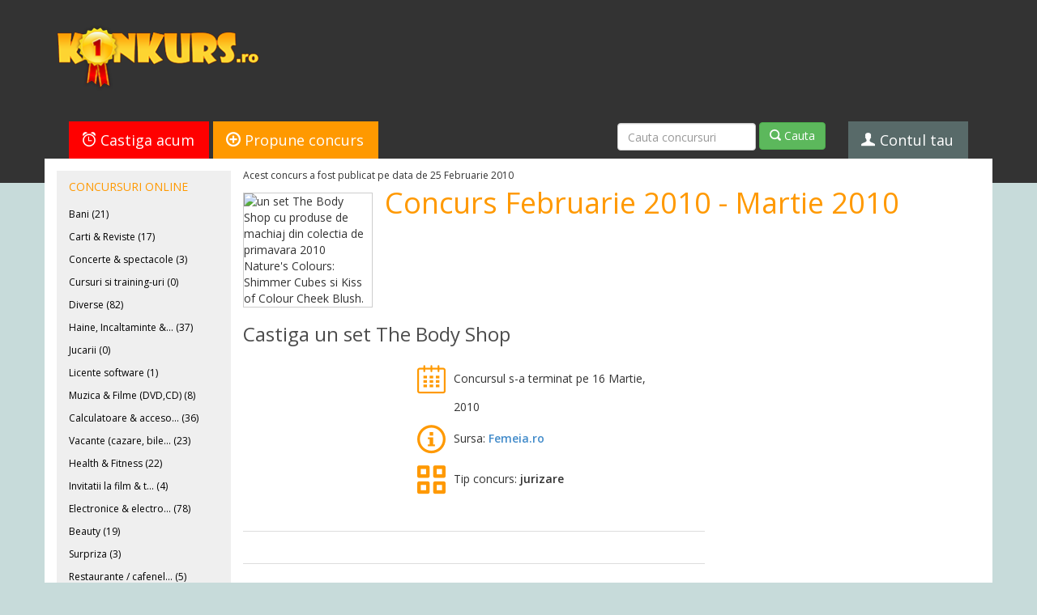

--- FILE ---
content_type: text/html; charset=utf-8
request_url: https://www.google.com/recaptcha/api2/aframe
body_size: 268
content:
<!DOCTYPE HTML><html><head><meta http-equiv="content-type" content="text/html; charset=UTF-8"></head><body><script nonce="-Bz8AkQ_ujfzyFEaEYUL4g">/** Anti-fraud and anti-abuse applications only. See google.com/recaptcha */ try{var clients={'sodar':'https://pagead2.googlesyndication.com/pagead/sodar?'};window.addEventListener("message",function(a){try{if(a.source===window.parent){var b=JSON.parse(a.data);var c=clients[b['id']];if(c){var d=document.createElement('img');d.src=c+b['params']+'&rc='+(localStorage.getItem("rc::a")?sessionStorage.getItem("rc::b"):"");window.document.body.appendChild(d);sessionStorage.setItem("rc::e",parseInt(sessionStorage.getItem("rc::e")||0)+1);localStorage.setItem("rc::h",'1768810471166');}}}catch(b){}});window.parent.postMessage("_grecaptcha_ready", "*");}catch(b){}</script></body></html>